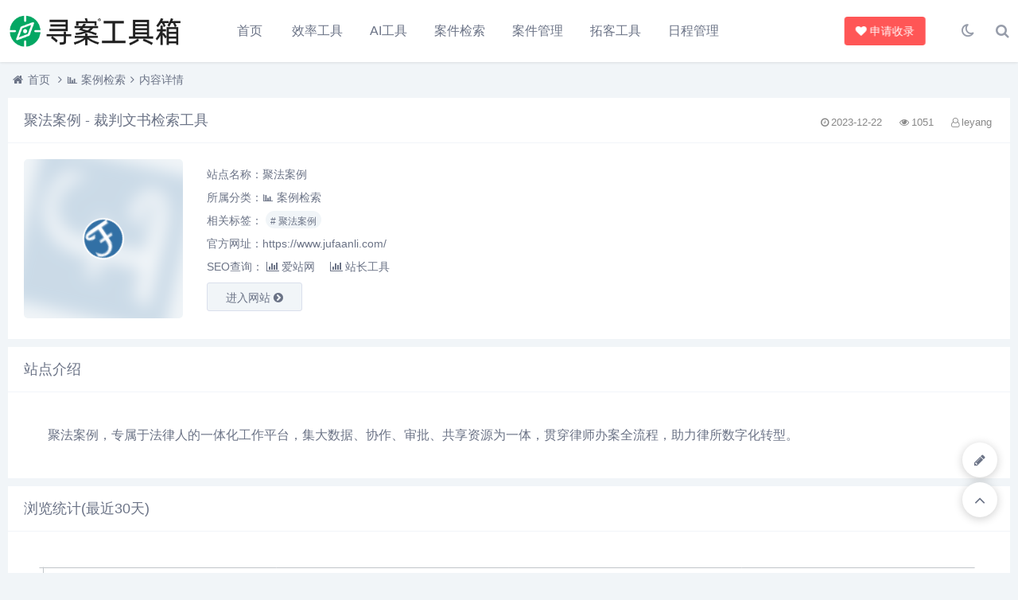

--- FILE ---
content_type: text/html; charset=utf-8
request_url: https://tools.anyuanduo.com/jiansuo/78.html
body_size: 5642
content:

<!DOCTYPE html>
<html lang="zh-CN">
<head>
<meta charset="UTF-8">
<meta name="viewport" content="width=device-width, initial-scale=1.0, minimum-scale=1.0, maximum-scale=1.0, user-scalable=no">
<meta name="renderer" content="webkit">
<meta name="force-rendering" content="webkit">
<meta http-equiv="X-UA-Compatible" content="IE=edge,Chrome=1">
<meta name="applicable-device" content="pc,mobile"> 
<title>聚法案例-寻案工具箱</title>
<meta name="keywords" content="聚法案例、聚法网、聚法、聚法案例官网、类案检索、类案检索报告、类案推送、相似案例、相似文书、法规检索、案例检索、裁判文书、行政诉讼、法律法规、典型案例、指导案例、图表分析" />
<meta name="description" content="聚法案例，专属于法律人的一体化工作平台，集大数据、协作、审批、共享资源为一体，贯穿律师办案全流程，助力律所数字化转型。..." />
<link rel="shortcut icon" href="https://tools.anyuanduo.com/zb_users/theme/suiranx_nav/image/favicon.ico">
<link rel="stylesheet" href="https://tools.anyuanduo.com/zb_users/theme/suiranx_nav/fontawesome/css/font-awesome.min.css" type="text/css">
<link rel="stylesheet" href="https://tools.anyuanduo.com/zb_users/theme/suiranx_nav/style/style.css?ver=9.0.0" type="text/css">
<script src="https://tools.anyuanduo.com/zb_system/script/jquery-latest.min.js"></script>
<script src="https://tools.anyuanduo.com/zb_system/script/zblogphp.js"></script>
<script src="https://tools.anyuanduo.com/zb_system/script/c_html_js_add.php"></script>
<style>@media (min-width:1200px){.container{max-width:1340px;}}.quick-nav{width:10%;}</style><style></style>
<style></style>
</head>
<body>
    <header class="header">
        <div class="h-fix">
            <div class="container">
                <div class="logo">
                    <a href="https://tools.anyuanduo.com/" title="寻案工具箱">
                        <img id="light-logo" src="https://tools.anyuanduo.com/zb_users/theme/suiranx_nav/image/logo.png" alt="寻案工具箱" title="寻案工具箱"/>
                    </a>
                </div>
                <div id="m-btn" class="m-btn"><i class="fa fa-bars"></i></div>
                <div class="search">
                    <i class="s-btn off fa fa-search"></i>
                    <div class="s-form">
                        <i class="arrow fa fa-caret-up"></i>
                        <form name="search" method="post" class="sform" action="https://tools.anyuanduo.com/zb_system/cmd.php?act=search">
                            <input class="sinput" name="q" type="text" placeholder="请输入搜索词">
                            <button><i class="fa fa-search"></i></button>
                        </form>             
                    </div>
                </div>   

                                <div class="darkmode">
                    <a href="javascript:switchNightMode()" target="_self" class=""><i class="fa fa-moon-o"></i></a>
                </div>
                                <nav class="nav-bar" id="nav-box" data-type="article" data-infoid="4">
                    <ul class="nav">
                        <li id="nvabar-item-index"><a href="https://tools.anyuanduo.com/">首页</a></li>
                        <li id="navbar-category-2"><a href="https://tools.anyuanduo.com/xiaolv/">效率工具</a></li>



<li id="navbar-category-3"><a href="https://tools.anyuanduo.com/ai/">AI工具</a></li>



<li id="navbar-category-4"><a href="https://tools.anyuanduo.com/jiansuo/">案件检索</a></li>



<li id="navbar-category-5"><a href="https://tools.anyuanduo.com/guanli/">案件管理</a></li>



<li id="navbar-category-7"><a href="https://tools.anyuanduo.com/tuoke/">拓客工具</a></li>



<li id="navbar-category-9"><a href="https://tools.anyuanduo.com/richeng/">日程管理</a></li>



                    </ul>              
                </nav>
                                <div class="submit fr">
                                        <a href="https://tools.anyuanduo.com/tougao/" target="_blank" class="a transition"><i class="fa fa-heart"></i>申请收录</a>
                </div>   
                            </div>
        </div>
    </header>
    <div id="mask"></div>

<div class="breadnav">
    <div class="container bread">
        <i class="fa fa-home"></i><a title="首页" href="https://tools.anyuanduo.com/">首页</a>
                <i class="fa fa-angle-right"></i><a href="https://tools.anyuanduo.com/jiansuo/" target="_blank">📊 案例检索</a><i class="fa fa-angle-right"></i>内容详情                                    </div>
</div>
<div class="container">
	    
<div class="part">
    <div class="bar clearfix">
        <h1 class="tt">
           聚法案例 - 裁判文书检索工具        </h1>  
        <div class="r-intro fr">
            <span class="data fr">
                <small class="info"><i class="fa fa-clock-o"></i>2023-12-22</small>
                <small class="info"><i class="fa fa-eye"></i>1051</small>
                <small class="info"><i class="fa fa-user-o"></i>leyang</small>
        		        
            </span>
        </div> 
    </div>
    <div class="items">
        <div class="row post-single">
            <div class="col-xs-12 col-sm-12 col-md-8">
                <div class="pic fl">
                    <div class="blur blur-layer" style="background: transparent url(https://tools.anyuanduo.com/zb_users/upload/2023/12/20231222211931_58419.png) no-repeat center center;-webkit-background-size: cover;-moz-background-size: cover;-o-background-size: cover;background-size: cover;animation: rotate 20s linear infinite;"> 
                    </div>
                    <img class="img-cover" src="https://tools.anyuanduo.com/zb_users/upload/2023/12/20231222211931_58419.png" alt="聚法案例" title="聚法案例">
                </div>
                <div class="list">
                    <p>站点名称：聚法案例</p>
                    <p class="cate">所属分类：<a href="https://tools.anyuanduo.com/jiansuo/" class="mcolor">📊 案例检索</a></p>
                                        <p class="tag">相关标签：
                                            		                    		    <span class="padding">
                    		        <a class="transition tags" href="https://tools.anyuanduo.com/tags/%E8%81%9A%E6%B3%95%E6%A1%88%E4%BE%8B/" title="聚法案例"># 聚法案例</a>
                    		    </span>
                    		                	                    	</p>
                	                	
                    <!--网址失效开关-->
                	                                                    <p class="site">官方网址：https://www.jufaanli.com/</p>
                                                                
                    
                                                                        <p class="seo">SEO查询：
                                <a rel="nofollow" href="https://www.aizhan.com/cha/www.jufaanli.com/" target="_blank"><i class="fa fa-bar-chart"></i>爱站网</a>
                                <!-- 站长网pc和wap的url不一样，需做判断  -->    
                                                                    <a rel="nofollow" href="http://seo.chinaz.com/https://www.jufaanli.com/" target="_blank"><i class="fa fa-bar-chart"></i>站长工具</a>    
                                 
                            </p> 
                                                                
                                        
                                                            
                     
                    <a class="btn transition" target="_blank" href="https://tools.anyuanduo.com/zb_users/theme/suiranx_nav/jump/?url=https://www.jufaanli.com/" rel="nofollow">进入网站
                    <i class="fa fa-chevron-circle-right"></i></a>
                                        
                </div>
            </div>  
            <div class="col-xs-12 col-sm-12 col-md-4">
                <!-- 广告位AD2  -->
                                                     
            </div>             
        </div> 
    </div>    
</div>
<div class="part">
    <p class="tt"><span>站点介绍</span></p>  
    <div class="items">
        <div class="art-main"><p>聚法案例，专属于法律人的一体化工作平台，集大数据、协作、审批、共享资源为一体，贯穿律师办案全流程，助力律所数字化转型。</p></div>
    </div>
</div> 

<script src="https://tools.anyuanduo.com/zb_users/theme/suiranx_nav/script/echarts.min.js"></script> 
<div class="part">
    <p class="tt"><span>浏览统计(最近30天)</span></p>  
    <div class="items">
        <div id="echart">
            <script defer type="text/javascript">
                var dom = document.getElementById("echart");
                var myChart = echarts.init(dom);
                var app = {};  
                
                
                option = null;
                option = {
                            color: ['#ef1616'],
                            tooltip: {
                                trigger: 'axis',
                            },
                                calculable : true,
                    grid: {
                                left: '2%',
                                top: '25px',
                                right: '2%',
                                bottom: '60px',
                                containLabel: true
                            },
                    dataZoom: [{   // 这个dataZoom组件，默认控制x轴。
                                   type: 'slider', // 这个 dataZoom 组件是 slider 型 dataZoom 组件
                                   start: 50,      // 左边在 10% 的位置。
                                   end: 100         // 右边在 60% 的位置。
                                                       
                               }],          
                    xAxis: [{
                                type: 'category',
                                splitLine: {
                                    show: false
                                },                
                                axisLine: {
                                    show: !1
                                },
                                axisTick: {
                                    show: !1
                                },
                                axisLabel: {
                                    show: true,
                                    margin: 20,                   
                                    textStyle: {
                                        color: '#999',
                                        'fontSize': 12,
                                    }
                                },               
                                boundaryGap:false,
                              data: ['12-21', '12-22', '12-23', '12-24', '12-25', '12-26', '12-27', '12-28', '12-29', '12-30', '12-31', '01-01', '01-02', '01-03', '01-04', '01-05', '01-06', '01-07', '01-08', '01-09', '01-10', '01-11', '01-12', '01-13', '01-14', '01-15', '01-16', '01-17', '01-18', '01-19']
                            }],
                             
                    yAxis: [{
                                type: 'value',
                                axisLine: {
                                    lineStyle: {
                                        color: ["#c1c6ca"]
                                    }
                                },
                                axisLabel: {
                                    show: !1,
                                    inside: true
                                },
                                splitLine: {
                                    lineStyle: {
                                        color: ["#c1c6ca"]
                                    }
                                }
                            }],
                     series: [{
                                name: '浏览量',
                                type: 'line',
                                stack: '总量',
                                itemStyle: {
                                    normal: {
                                        lineStyle: {
                                            width: 2
                                        }
                                    }
                                    
                                },
                                smooth: true,
                                
                                areaStyle: {
                                    normal: {
                                        opacity: 1,
                                        color: {
                                            x: 0,
                                            y: 0,
                                            x2: 0,
                                            y2: 1,
                                            type: "linear",
                                            global: !1,
                                            colorStops: [{
                                                offset: 0,
                                                color: "#ff5b5b"
                                            }, {
                                                offset: 1,
                                                color: "#f99191"
                                            }]
                                        }
                                    }
                                },
                                data: [8, 12, 12, 12, 11, 6, 1, 1, 0, 10, 19, 11, 11, 1, 3, 16, 2, 4, 11, 12, 10, 8, 14, 21, 10, 3, 5, 5, 9, 1]
                            }]
                };
                myChart.setOption(option);
            </script> 
        </div>
    </div>
</div>
    <!-- 广告位AD3  -->
                <div class="part related">
    <p class="tt"><span>相似站点</span></p>
    <div class="items">
        <div class="row"> 
                        
                                                      
            
             
        </div> 
    </div>
</div>
 
    
<div class="part">
    <ul class="msg msghead">
    	<li class="tbname">
    	    <p class="tt">
                <span>评论列表
                                        （<span class="emphasize">0</span>条）
                                
                </span>
            </p>
        </li>
    </ul>
    <div class="items">
        <i class="fa fa-smile-o"></i>&nbsp;暂无评论，快来抢沙发吧~        <label id="AjaxCommentBegin"></label>
        <!--评论输出-->
            
        <!--评论翻页条输出-->
        <div class="pagebar commentpagebar">
        
<div class="pagebar">
</div>
        </div>
        <label id="AjaxCommentEnd"></label>
    </div>
</div>
<!--评论框-->

<div class="part">
    <div class="post" id="divCommentPost">
        <p class="tt posttop"><span>发布评论</span><a class="hook" name="comment" rel="nofollow"></a><a rel="nofollow" id="cancel-reply" href="#divCommentPost" style="display:none;"><small>取消回复</small></a></p>
    	<form id="frmSumbit" class="items" target="_self" method="post" action="https://tools.anyuanduo.com/zb_system/cmd.php?act=cmt&amp;postid=78&amp;key=c423396e4459306b687adbb41d4d1fab" >
    	<input type="hidden" name="inpId" id="inpId" value="78" />
    	<input type="hidden" name="inpRevID" id="inpRevID" value="0" />
            <div class="row cmt-input">
        	<div class="col-xs-12 col-sm-6 col-md-3">
        	    <input type="text" name="inpName" id="inpName" class="text" value="" size="28" tabindex="1" placeholder="昵称(必填)"/>
        	</div>
        	<div class="col-xs-12 col-sm-6 col-md-3">
        	    <input type="text" name="inpEmail" id="inpEmail" class="text" value="" size="28" tabindex="2" placeholder="邮箱"/>
        	</div>
        	<div class="col-xs-12 col-sm-6 col-md-3">
        	    <input type="text" name="inpHomePage" id="inpHomePage" class="text" value="" size="28" tabindex="3" placeholder="网址"/>
        	</div>
            	
    	</div>
    
    
        	<p><textarea name="txaArticle" id="txaArticle" class="text" cols="50" rows="4" tabindex="5" placeholder="来都来了，说点什么吧..."></textarea></p>
    	<p><input name="sumbit" type="submit" tabindex="6" value="发布" onclick="return zbp.comment.post()" class="button transition"/></p>
    	</form>
    </div>
</div>
 
        </div>

<div class="footer-copyright ">
	<div class="container">
		<p>
			<span>Copyright 寻案® All Rights Reserved.</span> <span><a target="_blank" rel="nofollow" href="http://beian.miit.gov.cn">皖ICP备16014031号-20</a></span>		</p>
		<img id="light-flogo" class="flogo" src="https://tools.anyuanduo.com/zb_users/theme/suiranx_nav/image/logo.png" alt="寻案工具箱" title="寻案工具箱"/>	
	</div>
</div>
<!--提交和回顶-->
<a id="quick_submit" class="fa fa-pencil" rel="nofollow" href="https://tools.anyuanduo.com/tougao/"></a>
<div id="backtop" class="fa fa-angle-up"></div>
<script src="https://tools.anyuanduo.com/zb_users/theme/suiranx_nav/script/main.js?ver=9.0.0"></script>
<!--初始化Swiper-->
<script>
/* tooltip.js初始化 */
$('.autoleft').tooltip({
    align: 'autoLeft',
    fade: {
        duration: 200,
        opacity: 0.8
    }
});
</script>
<script>
/* jQuery.positionSticky.js初始化 */
jQuery('.sticky').positionSticky({offsetTop: 78});
</script>
<script src="https://tools.anyuanduo.com/zb_users/theme/suiranx_nav/script/jquery.cookie.min.js"></script>
<script>
//夜间模式
$(document).ready(function(){
	if(document.cookie.replace(/(?:(?:^|.*;\s*)night\s*\=\s*([^;]*).*$)|^.*$/, "$1") === ''){
		if(new Date().getHours() > 22 || new Date().getHours() < 6){
			document.body.classList.add('night');
			document.cookie = "night=1;path=/";
			//console.log('夜间模式开启');
		}else{
			document.body.classList.remove('night');
			document.cookie = "night=0;path=/";
			//console.log('夜间模式关闭');
		}
	}else{
		var night = document.cookie.replace(/(?:(?:^|.*;\s*)night\s*\=\s*([^;]*).*$)|^.*$/, "$1") || '0';
		if(night == '0'){
			document.body.classList.remove('night');
		}else if(night == '1'){
			document.body.classList.add('night');
		}
	}    
});
//夜间模式切换
function switchNightMode(){
	var night = document.cookie.replace(/(?:(?:^|.*;\s*)night\s*\=\s*([^;]*).*$)|^.*$/, "$1") || '0';
	if(night == '0'){
		document.body.classList.add('night');
		document.cookie = "night=1;path=/"
		//console.log('夜间模式开启');
	}else{
		document.body.classList.remove('night');
		document.cookie = "night=0;path=/"
		//console.log('夜间模式关闭');
	}
}
</script>
<!--统计代码-->
<script>
var _hmt = _hmt || [];
(function() {
  var hm = document.createElement("script");
  hm.src = "https://hm.baidu.com/hm.js?7cb127f217bb50d77c44c13b0ade1dfc";
  var s = document.getElementsByTagName("script")[0]; 
  s.parentNode.insertBefore(hm, s);
})();
</script>
</body>
</html><!--595.43 ms , 47 queries , 3466kb memory , 0 error-->